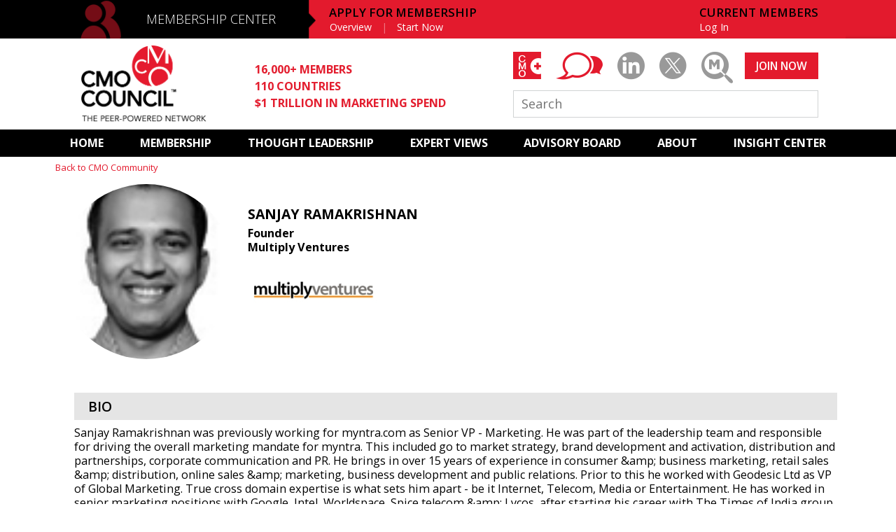

--- FILE ---
content_type: text/html; charset=UTF-8
request_url: https://www.cmocouncil.org/profiles/23948-sanjay-ramakrishnan
body_size: 18567
content:
<!DOCTYPE html>
<html>
<head>
    <meta charset="utf-8"/>    <meta name="viewport" content="width=device-width, initial-scale=1.0">
    <title>Members - CMO Council&trade;</title>
<meta name="twitter:card" content="summary_large_image">
	<meta property="og:title" content="Members - CMO Council&trade;" />
	<meta property="og:image" content="https://www.cmocouncil.org/img/CMOM-OG-Image.png"/>
    <meta property="og:image:url" content="https://www.cmocouncil.org/img/CMOM-OG-Image.png"/>
	<meta property="twitter:image" content="https://www.cmocouncil.org/img/CMOM-OG-Image.png">
<link href="/favicon.ico" type="image/x-icon" rel="icon"/><link href="/favicon.ico" type="image/x-icon" rel="shortcut icon"/>        <link href='https://fonts.googleapis.com/css?family=Open+Sans:300,300italic,400,400italic,600,600italic,700' rel='stylesheet' type='text/css'>
    
    <link rel="stylesheet" href="/css/forms.css?v=e65174162ca6442998ae8308d7ff8617"/>
    <link rel="stylesheet" href="/css/main.css?v=e2c46eaf432d58b654f5350dfa8ef53c"/>
    <link rel="stylesheet" href="/css/icon-font/style.css?v=b6bf2701d7fab30b8470c92c4fee6487"/>
    <link rel="stylesheet" href="/css/nprogress.css?v=2d9876249ad5c53fdc97f816eb67fa2a"/>
    <link href="/lib/transition.min.css" rel="stylesheet"/>
    <link href="/lib/dropdown.min.css" rel="stylesheet"/>

        
    <script src="/js/jquery/jquery.js?v=b091a47f6b91e26c93a848092c6f3788"></script>
    <script src="/js/atc.js?v=2e823ac842f27bafa5d154c513cef158"></script>
    <script src="/js/scroller.js?v=7f42096864653ec6da54e12301672fea"></script>

<!-- Google Analytics (GA4) -->
<script async src="https://www.googletagmanager.com/gtag/js?id=G-9VN4CMDRVG"></script>
<script>
  window.dataLayer = window.dataLayer || [];
  function gtag(){dataLayer.push(arguments);}
  gtag('js', new Date());

  // REPLACE G-XXXXXXXXXX with your actual GA4 Measurement ID
  gtag('config', 'G-9VN4CMDRVG', {
    send_page_view: true
  });
</script>
</script>
</head>
<body>
<div id="body-wrap" class="cfx">
    <header id="header">
	<div class="mc">
		<div class="blackBand"></div>
		<div class="wrapper">
							<div class="apply-mobile">
					<a id="apply" href="/membership/application">APPLY</a>&nbsp; | &nbsp;<a id="login" href="/login" class="full">LOG IN</a>
				</div>
						<div class="mobile-menu">
				<ul>
					<li><a id="mn-home" href="/">HOME</a></li>
					<li><a id="mn-mc" href="/membership">MEMBERSHIP CENTER</a></li>
					<li><a id="mn-al" href="/thought-leadership">THOUGHT LEADERSHIP</a></li>
					<li><a id="mn-al" href="/expert-views">EXPERT-VIEWS</a></li>
					<li><a id="mn-ab" href="/advisory-board">ADVISORY BOARD</a></li>
					<!--<li><a id="mn-s" href="/services">SERVICES</a></li>-->
					<!--<li><a id="mn-mc2" href="/media-center">MEDIA CENTER</a></li>-->
					<!--<li><a id="mn-r" href="/resources">RESOURCES</a></li>-->
					<li><a id="mn-r2" href="/subscriptions">SUBSCRIPTIONS</a></li>
					<!--<li><a id="mn-r2" href="/regions">REGIONAL</a></li>-->
                    <li><a id="mn-a" href="/about">ABOUT</a></li>
					<li><a id="mn-r" href="/insight-center">INSIGHT CENTER</a></li>
										<li><a id="mn-li" href="/login" class="full">CURRENT MEMBERS LOG IN</a></li>
					<li><a id="mn-apply" href="/membership/application">APPLY FOR MEMBERSHIP</a></li>
									</ul>
			</div>
			<span class="icon-membership"></span>
			<div id="bg-overlay"></div>
			<div class="menu">
				<a id="menu-trigger" href="javascript:void(0);"><span class="menu-text">MENU</span><span class="menu-icon"></span></a>
			</div>

			<h2><a id="membership" href="/membership">MEMBERSHIP CENTER</a></h2>			
			
            			<nav class="apply-membership">
                <h3>APPLY FOR MEMBERSHIP</h3>
				<ul>
					<li><a id="mem-overview" href="/membership">Overview</a></li>
					<li><a id="mem-apply" href="/membership/application">Start Now</a></li>
				</ul>
			</nav>
						<nav class="member">
							<h3>CURRENT MEMBERS</h3>
							<ul>
                                    <li><a id="login" href="/login" class="full">Log In</a></li>
                                    				</ul>
			</nav>
		</div>
	</div>
	<div class="ch">
		<div class="wrapper">
			<a id="logo" href="/" class="logo"><img src="/img/logo.png" alt="CMO Council Logo"/></a>
			<ul class="stats">
				<li>16,000+ MEMBERS</li>
				<li>110 COUNTRIES</li>
				<li>$1 TRILLION IN MARKETING SPEND</li>
			</ul>
            <div class="right">
                <ul class="social">
                	                	<li><a id="cmo-plus-ico-2" href="/cmo-plus/login" class="icon-cmo-plus-bg"><span class="icon-cmo-plus-text"></span></a></li>
                	                    <li><a id="youtube-ico" href="/thought-leadership/expert-views/cmo-blog" class="icon-blog"></a></li>
                    <li><a id="linkedin-ico" href="https://www.linkedin.com/groups/111336/" target="_blank" class="icon-linkedin"></a></li>
                    
                    <li><a id="twitter-ico" href="https://twitter.com/CMO_Council" target="_blank" class="icon-twitter"></a></li>
                                        <!-- <li><a href="#placeholder" target="_blank" class="icon-compensation-center-2"></a></li> -->
                    <li class="marketing-magnified"><a id="mm-ico" href="/thought-leadership/marketing-magnified" class="icon-marketing-magnified"></a></li>
                </ul>

                                    <a id="joinnow" href="/membership/application" class="btn join-now">JOIN NOW</a>
                                <form action="/search" method="GET" class="search-form">
                    <input type="text" name="q" placeholder="Search" class="search" />
                </form>
            </div>
		</div>
	</div>
	<div class="mn">
		<nav id="primary-nav" data-scrollto-padding="0">
			<ul>
				<li class=""><a id="home" href="/">HOME</a></li>
                <li class=""><a id="membership" href="/membership">MEMBERSHIP</a> 
                        <ul>
                            <li class=""><a href="/membership">Overview</a></li>
                            <li class=""><a href="/membership/application">Basic Membership</a></li>
                            <li class=""><a href="/membership/upgrade">Premium Membership</a></li>
                            <li class=""><a href="/membership/corporate-membership">Corporate Membership</a></li>
                            <li class=""><a href="/membership/CMOLibrary-subscribe">Library Subscription </a></li>
                            <li class=""><a href="/membership/academic-and-affiliate">Academic and Affiliate</a></li>
                            <li class=""><a href="/membership/join">Our Members</a></li>
                        </ul>
                    
                </li>
				<li class=""><a id="thought-leadership" href="/thought-leadership">THOUGHT LEADERSHIP</a>
                    <ul>
                            <li class=""><a href="/thought-leadership/programs">Programs</a></li>
                            <li class=""><a href="/thought-leadership/reports">Reports</a></li>
                            <li class=""><a href="/thought-leadership/events">Events</a></li>
                            <li class=""><a href="/thought-leadership/webcasts">Webinars</a></li>
                            <li class=""><a href="/thought-leadership/infographics">Infographics</a></li>
                            <li class=""><a href="/thought-leadership/strategic-interest-groups">Strategic Interest Groups</a></li>
                        </ul>
                </li>
				<li class=""><a id="expert-views" href="/expert-views">EXPERT VIEWS</a>
                    <ul>    
                            <li class=""><a href="/expert-views">Featured</a></li>
                            <li class=""><a href="/expert-views/cmo-blog">CMO BLOG</a></li>
                            <li class=""><a href="/expert-views/interviews">Interviews</a></li>
                            <li class=""><a href="/expert-views/pov">Point of View</a></li>
                            <li class=""><a href="/expert-views/required-reading">Required Reading</a></li>
                            <li class=""><a href="/expert-views/podcasts">Podcasts</a></li>
                            <li class=""><a href="/expert-views/videos">Videos</a></li>
                        </ul>
                </li>     
				<li class=""><a id="advisory-board" href="/advisory-board">ADVISORY BOARD</a>
                    <ul class="ab">
                            <li class=""><a href="/advisory-board">ADVISORY
BOARD</a></li>
                            <li class=""><a href="/advisory-board/north-america">NORTH AMERICA</a></li>
                            <li class=""><a href="/advisory-board/latin-america">LATIN AMERICA</a></li>
                            <li class=""><a href="/advisory-board/asia-pacific">ASIA PACIFIC</a></li>
                            <li class=""><a href="/advisory-board/africa">AFRICA</a></li>
                            <li class=""><a href="/advisory-board/europe">Europe</a></li>
                            <li class=""><a href="/advisory-board/middle-east">MIDDLE EAST</a></li>
                            <li class=""><a href="/advisory-board/india">India</a></li>
                            <li class=""><a href="/advisory-board/academic">ACADEMIC</a></li>
                        </ul>
                </li>         
				<!--<li class=""><a id="services" href="/services">SERVICES</a></li>-->                  
				<!--<li class=""><a id="mediacenter" href="/media-center">MEDIA CENTER</a></li>-->         
				<!--<li class=""><a id="resources" href="/resources">RESOURCES</a></li>-->
				<!--<li class=""><a id="subscriptions" href="/subscriptions">SUBSCRIPTIONS</a></li>-->         
				<!--<li class=""><a id="regions" href="/regions">REGIONAL</a></li>-->
                <li class=""><a id="about" href="/about">ABOUT</a>
                    <ul>
                            <li class=""><a href="/about/overview">Overview</a></li>
                            <li class=""><a href="/about/sponsors-and-affiliates">Sponsors</a></li>
                            <li class=""><a href="/about/executive-team">EXECUTIVE TEAM</a></li>
                            <li class=""><a href="/about/testimonials">TESTIMONIALS</a></li>
                            <li class=""><a href="/about/media-center">MEDIA CENTER</a></li>
                            <li class=""><a href="/about/contact-us">CONTACT US</a></li>
                        </ul>
                </li>      
				<li class=""><a id="insight-center" href="/insight-center">INSIGHT CENTER </a></li>
			</ul>
		</nav>
	</div>
    <div class="messages">
            </div>
</header>    
    <div id="page" class="cfx">
        <div class="wrapper profiles profiles-view ">
            <nav class="breadcrumb">
	                         <a href="/cmo-plus/community">Back to CMO Community</a>
            </nav>
<div class="lay1col">
	 <div class="account-nav-2">
	<div class="flexAccount" >
		<div>
			 <a href="/profiles/23948-sanjay-ramakrishnan" style="background-image:url('/data/images/c/f/5/cf59ecae9e104e52e817c42b940e7a5b');">
			</a>
		</div>
		<div>
       	<h2><a href="/profiles/23948-sanjay-ramakrishnan">Sanjay Ramakrishnan</a></h2>
		
			<p>
				Founder<br />
				Multiply Ventures			</p>
		</a>
			<img style="width: 70%; height: auto; margin: 0 auto 10% auto;" src="/data/images/2/b/d/2bd3b8968e18bd7dd6ef6225a46202f7"  />
				</div>
    
</div>
<div>
	</div>


</div>
<div class="profile-view cfx lay1col">
        <div class="info" style="position:relative; ">
            			            <div class="cfx vpad listing">
                <h2 class="section-header">BIO</h2>
                <p>Sanjay Ramakrishnan was previously working for myntra.com as Senior VP - Marketing. He was part of the leadership team and responsible for driving the overall marketing mandate for myntra. This included go to market strategy, brand development and activation, distribution and partnerships, corporate communication and PR. He brings in over 15 years of experience in consumer &amp;amp; business marketing, retail sales &amp;amp; distribution, online sales &amp;amp; marketing, business development and public relations. Prior to this he worked with Geodesic Ltd as VP of Global Marketing. True cross domain expertise is what sets him apart - be it Internet, Telecom, Media or Entertainment. He has worked in senior marketing positions with Google, Intel, Worldspace, Spice telecom &amp;amp; Lycos, after starting his career with The Times of India group. Sanjay holds an MBA in Marketing from the Xavier Institute of Management &amp;amp; Entrepreneurship.</p>            </div>
                                                
                    </div>
</div>
        </div>
    </div>
</div>
    <footer id="footer">
	<div class="wrapper">
		<div class="row">
			<div class="lay6col">
				<div>
					<ul class="about-list">
						<li><a href="/about">ABOUT</a></li>
						<li><a href="/advisory-board">ADVISORY BOARD</a></li>
						<li><a href="/subscriptions">SUBSCRIPTIONS</a></li>
						<li><a href="/about/contact-us">CONTACT</a></li>
					</ul>
				</div>
                <div>
					<ul>
						<h3><a href="/membership">MEMBERSHIP CENTER</a></h3>
						<li><a href="/membership">Overview</a></li>
                        <li><a href="/membership/application">Become a Basic Member</a></li>
						<li><a href="/membership/premium">Upgrade to Premium</a></li>
                        <li><a href="/membership/join">Our Members</a></li>
                        <li><a href="/CMOLibrary-subscribe">Library Membership</a></li>
												<li><a href="/password-reset">Forgot Password</a></li>
					</ul>
				</div>
				<div>
					<ul>
						<h3><a href="/thought-leadership">THOUGHT LEADERSHIP</a></h3>
						<li><a href="/thought-leadership/programs">Programs</a></li>
						<li><a href="/thought-leadership/reports/">Reports</a></li>
						<li><a href="/thought-leadership/events">Events</a></li>
						<li><a href="/thought-leadership/webcasts">Webinars</a></li>
						<li><a href="/thought-leadership/infographics">Infographics</a></li>
						<li><a href="thought-leadership/strategic-interest-groups">Strategic Interest Groups</a></li>
						<!--<li><a href="/thought-leadership/events">Events</a></li>-->
						
						
					</ul>
				</div>
				<!--<div>
					<ul>
						<h3><a href="/resources">CURATED RESOURCES</a></h3>
						<li><a href="/resources/facts">Facts &amp; Stats</a></li>
						<li><a href="/resources/books">Books</a></li>
						<li><a href="/resources/articles">Articles</a></li>
						<li><a href="/thought-leadership/expert-views/videos">Videos</a></li>
						<li><a href="/resources/industry-events">Industry Events</a></li>
						<li><a href="/resources/organizations">Organizations</a></li>
						<li><a href="/resources/blogs">Blogs</a></li>
					</ul>
				</div>-->
				<div>
					<ul>
						<h3><a href="/expert-views">EXPERT VIEWS</a></h3>
						<li><a href="/expert-views/cmo-blog">CMO Blog</a></li>
                        <li><a href="/expert-views/interviews">Interviews</a></li>
						<li><a href="/expert-views/pov">Point of View</a></li>
						<li><a href="/expert-views/podcasts">Podcasts</a></li>
						<li><a href="/expert-views/videos">Videos</a></li>
					</ul>
				</div>
				<div>
					<ul>
						<h3><a href="/insight-center/ ">INSIGHT<br />CENTER</a></h3>
												<li><a href="/insight-center/subscribe">Subscribe</a></li>
											</ul>
				</div>
				<div>
					<ul>
						<h3>CMO COUNCIL</h3>
						<li>1494 Hamilton Way<br>
						San Jose, CA 95125</li><br>
						<li><a href="/legal-notice">Legal Notice</a></li>
						<li><a href="/privacy-policy">Privacy Policy</a></li>
						<li><a href="/terms-of-use">Terms of Use</a></li>
						<li><a href="/sitemap">Sitemap</a></li>
						<!--<li><a href="/about/contact-us">Contact</a></li>-->
					</ul>
				</div>
			</div>
			<div class="right">
				<a href="/membership/application" class="btn join-now">JOIN NOW</a>
                <ul class="social">
                	<li><a href="/cmo-plus" class="icon-cmo-plus-bg"><span class="icon-cmo-plus-text"></span></a></li>
                    <li><a href="https://www.linkedin.com/groups/111336/" target="_blank" class="icon-circle"><span class="icon-linkedin"></span></a></li>
                    <li><a href="https://www.youtube.com/user/cmocouncil" target="_blank" class="icon-circle"><span class="icon-youtube"></span></a></li>
                    <li><a href="https://twitter.com/CMO_Council" target="_blank" class="icon-circle"><span class="icon-twitter"></span></a></li>
                    <li class="marketing-magnified"><a href="/thought-leadership/marketing-magnified" class="icon-circle mm"><span class="icon-marketing-magnified"></span></a></li>
                </ul>
            </div>
			<div class="copyright">
				<p class="footer-logo icon-word-logo"></p>
				<p>&copy; 2026 CMO Council. 1494 Hamilton Way, San Jose, CA 95125</p>
			</div>
		</div>
	</div>
    <div class="toTop"></div>
    

</footer> 
<script src="/js/nprogress.js?v=5fc208df77427b19a1558ee3c2e2d344"></script>
<script src="/js/jquery/jquery.pjax.js?v=b41fc761559dbd8b6ed8ef71643a7d9c"></script>
<!--<script src="/js/retina.js?v=96cc21bdbf797e67c5063dde95bf7137"></script>-->
<script src="/js/main.js?v=6ffe30eaaad4e83a5bb48b965acc46d2"></script>
<script src='/lib/transition.min.js'></script>
<script src='/lib/dropdown.min.js'></script>
<!-- ROI Customer Lifecycle Marketing -->
<script type="text/javascript">
(function() {
var capture = document.createElement('script');
capture.type = 'text/javascript';
capture.src = ('https:' == document.location.protocol ? 'https://' : 'http://') + 'ws.rightonin.com/scripts/capture.js';
var script = document.getElementsByTagName('script')[0];
script.parentNode.insertBefore(capture, script);
})();
</script>
<!-- ROI Customer Lifecycle Marketing -->
<script>
$(document).on('pjax:end', function() {
    ga('set', 'location', window.location.href);
    ga('send', 'pageview');
});
</script>
<!-- /LeadFormix -->
</body>
</html>
